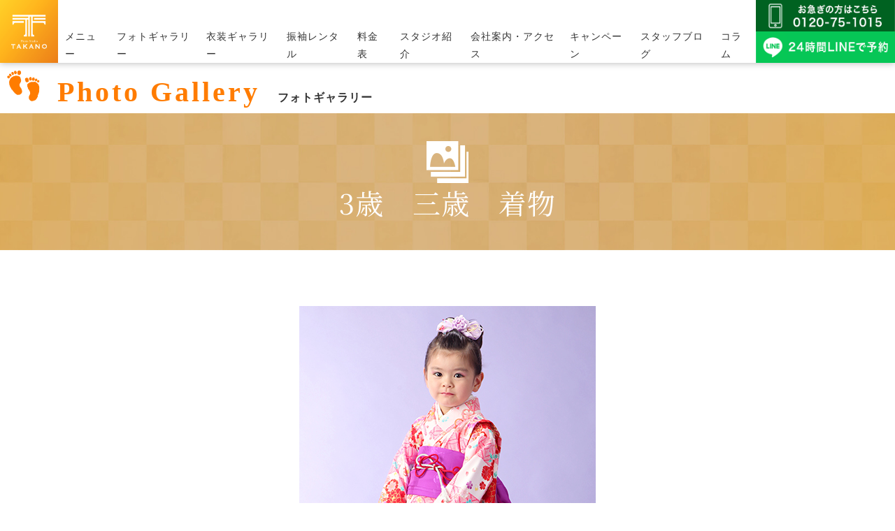

--- FILE ---
content_type: text/html; charset=UTF-8
request_url: https://studio-takano.jp/gallery/6825/
body_size: 16493
content:
<!DOCTYPE html>
<html lang="ja">

<head>
  <meta charset="UTF-8">
  <meta name="viewport" content="width=device-width user-scalable=yes, initial-scale=1">
  <meta http-equiv="X-UA-Compatible" content="IE=edge">
  <meta http-equiv="X-UA-Compatible" content="IE=9">
  <title>3歳　三歳　着物 | 江戸川区の写真館スタジオタカノ</title>
      <meta name="google-site-verification" content="Ixw1VkSsvOST0thw1ejseVXxNHTYGFJgNkeZ2_AeFLE" />
  <!-- S T Y L E  S H E E T  -->
  <script src="https://kit.fontawesome.com/74ff6577d1.js" crossorigin="anonymous"></script>
    <link rel="stylesheet" href="https://use.typekit.net/qkc5fot.css">
  <link href="https://fonts.googleapis.com/css?family=Noto+Serif+JP:400,500,600,900&display=swap" rel="stylesheet">
    <!-- <link href="https://studio-takano.jp/wp-content/themes/studio-takano/style.css" rel="stylesheet" type="text/css"> -->
  <!-- <link rel="stylesheet" type="text/css" href="https://studio-takano.jp/wp-content/themes/studio-takano/assets/css/luminous-basic.min.css"> -->
  <link rel="stylesheet" type="text/css" href="https://studio-takano.jp/wp-content/themes/studio-takano/assets/css/style.min.css?05">
      <link rel="stylesheet" type="text/css" href="https://studio-takano.jp/wp-content/themes/studio-takano/assets/css/blog.min.css">
    <script src="https://code.jquery.com/jquery-3.4.1.js" integrity="sha256-WpOohJOqMqqyKL9FccASB9O0KwACQJpFTUBLTYOVvVU=" crossorigin="anonymous"></script>
    <script src="https://studio-takano.jp/wp-content/themes/studio-takano/assets/js/imagesloaded.js"></script>
  <link href="https://fonts.googleapis.com/css2?family=Jost:wght@400;500&family=Parisienne&text=No1234&display=swap" rel="stylesheet">
  <!--20240702追加-->
  <!-- Google Tag Manager -->
	<script>(function(w,d,s,l,i){w[l]=w[l]||[];w[l].push({'gtm.start':
	new Date().getTime(),event:'gtm.js'});var f=d.getElementsByTagName(s)[0],
	j=d.createElement(s),dl=l!='dataLayer'?'&l='+l:'';j.async=true;j.src=
	'https://www.googletagmanager.com/gtm.js?id='+i+dl;f.parentNode.insertBefore(j,f);
	})(window,document,'script','dataLayer','GTM-TRDNM5B4');</script>
  <!-- End Google Tag Manager -->
  <!--./20240702追加-->
  <!-- / S T Y L E  S H E E T /  -->
  <!-- Google Analystics start
	<script>
	  (function(i,s,o,g,r,a,m){i['GoogleAnalyticsObject']=r;i[r]=i[r]||function(){
	  (i[r].q=i[r].q||[]).push(arguments)},i[r].l=1*new Date();a=s.createElement(o),
	  m=s.getElementsByTagName(o)[0];a.async=1;a.src=g;m.parentNode.insertBefore(a,m)
	  })(window,document,'script','//www.google-analytics.com/analytics.js','ga');

	  ga('create', 'UA-75489184-1', 'auto');
	  ga('send', 'pageview');
	</script>
	Google Analystics end -->
  <!-- Global site tag (gtag.js) - Google Analytics -->
  <script async src="https://www.googletagmanager.com/gtag/js?id=UA-75489184-1"></script>
  <script>
    window.dataLayer = window.dataLayer || [];

    function gtag() {
      dataLayer.push(arguments);
    }
    gtag('js', new Date());

    gtag('config', 'UA-75489184-1');
  </script>
  
  <!-- Global site tag (gtag.js) - Google Analytics -->
<script async src="https://www.googletagmanager.com/gtag/js?id=G-S8TMMQ9PJ9"></script>
<script>
  window.dataLayer = window.dataLayer || [];
  function gtag(){dataLayer.push(arguments);}
  gtag('js', new Date());

  gtag('config', 'G-S8TMMQ9PJ9');
</script>

  <!-- 20201020 編集箇所 -->
  <!-- 20200817 Start -->
  <!-- Global site tag (gtag.js) - Google Ads: 1002604686 -->
  <script async src="https://www.googletagmanager.com/gtag/js?id=AW-1002604686"></script>
  <script>
    window.dataLayer = window.dataLayer || [];

    function gtag() {
      dataLayer.push(arguments);
    }
    gtag('js', new Date());

    gtag('config', 'AW-1002604686');
  </script>
  

  <!-- // 20200817 End -->
      <!-- End 20201020 編集箇所 -->
  <!--[if lt IE 9]>
	<script src="https://studio-takano.jp/wp-content/themes/studio-takano/js/html5shiv.js"></script>
	<![endif]-->
  <!--[if lt IE 9]>
	<script src="https://studio-takano.jp/wp-content/themes/studio-takano/js/css3-mediaqueries.js"></script>
	<![endif]-->

  <!--計測タグここから-->
  <!--<script async
	src="https://www.googletagmanager.com/gtag/js?id=AW-1002604686"></script>
	<script>
		window.dataLayer = window.dataLayer || [];
		function gtag(){dataLayer.push(arguments);}
		gtag('js', new Date());

		gtag('config', 'AW-1002604686');
	</script>-->




  <script async custom-element="amp-analytics" src="https://cdn.ampproject.org/v0/amp-analytics-0.1.js"></script>

  <!-- Global site tag (gtag) - Google Ads: 1002604686 -->
  <amp-analytics type="gtag" data-credentials="include">
    <script type="application/json">
      {
        "vars": {
          "gtag_id": "AW-1002604686",
          "config": {
            "AW-1002604686": {
              "groups": "default"
            }
          }
        },
        "triggers": {}
      }
    </script>
  </amp-analytics>
  <script>
    gtag('set', 'linker', {
      'domains': ['landing-destination.com', 'conversion-destination.com']
    });
  </script>
  <script>
    gtag('config', 'AW-1002604686');
  </script>
  <!--計測ここまで-->
  <!--電話計測タグここから-->
  <!-- Global site tag (gtag.js) - Google Ads: 1002604686 -->
  <!--<script async
src="https://www.googletagmanager.com/gtag/js?id=AW-1002604686"></script>
<script>
   window.dataLayer = window.dataLayer || [];
   function gtag(){dataLayer.push(arguments);}
   gtag('js', new Date());

   gtag('config', 'AW-1002604686');
</script>-->

  <!-- Google Code for Add to Cart Conversion Page
	In your html page, add the snippet and call goog_report_conversion
	when someone clicks on the chosen link or button. -->
  <script type="text/javascript">
    /* <![CDATA[ */
    goog_snippet_vars = function() {
      var w = window;
      w.google_conversion_id = 12345678;
      w.google_conversion_label = "abcDeFGHIJklmN0PQ";
      w.google_conversion_value = 13.00;
      w.google_conversion_currency = "USD";
      w.google_remarketing_only = false;
    }
    // DO NOT CHANGE THE CODE BELOW.
    goog_report_conversion = function(url) {
      goog_snippet_vars();
      window.google_conversion_format = "3";
      var opt = new Object();
      opt.onload_callback = function() {
        if (typeof(url) != 'undefined') {
          window.location = url;
        }
      }
      var conv_handler = window['google_trackConversion'];
      if (typeof(conv_handler) == 'function') {
        conv_handler(opt);
      }
    }
    /* ]]> */
  </script>
  <script type="text/javascript" src="//www.googleadservices.com/pagead/conversion_async.js">
  </script>


  <!-- Event snippet for 通話画像タップ conversion page
In your html page, add the snippet and call gtag_report_conversion when
someone clicks on the chosen link or button. -->

  <!-- 通話画像タップ -->
  <script>
    function gtag_report_conversion(url) {
      var callback = function() {
        if (typeof(url) != 'undefined') {
          window.location = url;
        }
      };
      gtag('event', 'conversion', {
        'send_to': 'AW-1002604686/i5kNCMys6OEBEI6Rit4D',
        'event_callback': callback
      });
      return false;
    }
  </script>
  <!-- // 通話画像タップ -->

  <!--電話計測タグここまで-->
  <!---->
  <!-- Global site tag (gtag.js) - Google Analytics -->
  <!--<script async src="https://www.googletagmanager.com/gtag/js?id=UA-75489184-1"></script>
	<script>
	  window.dataLayer = window.dataLayer || [];
	  function gtag(){dataLayer.push(arguments);}
	  gtag('js', new Date());

	  gtag('config', 'UA-75489184-1');
	</script>-->
  <!---->
 <!-- 22-0913 電話トラッキングタグ --> 
 <script>
  gtag('config', 'AW-1002604686/fhTtCPWf9NcDEI6Rit4D', {
    'phone_conversion_number': '0120-75-1015'
  });
</script>
 <!-- /22-0913 電話トラッキングタグ --> 
<!-- Clarityタグ --> 
<script type="text/javascript">
    (function(c,l,a,r,i,t,y){
        c[a]=c[a]||function(){(c[a].q=c[a].q||[]).push(arguments)};
        t=l.createElement(r);t.async=1;t.src="https://www.clarity.ms/tag/"+i;
        y=l.getElementsByTagName(r)[0];y.parentNode.insertBefore(t,y);
    })(window, document, "clarity", "script", "mr6hn2mg5d");
</script>
<!-- ./Clarityタグ --> 
  
<!-- WP SiteManager OGP Tags -->
<meta property="og:title" content="3歳　三歳　着物" />
<meta property="og:type" content="article" />
<meta property="og:url" content="https://studio-takano.jp/gallery/6825/" />
<meta property="og:site_name" content="七五三・成人式・記念日の写真撮影ならスタジオタカノ小岩（江戸川区/葛飾区/市川市）" />
<meta property="og:image" content="https://studio-takano.jp/wp-content/uploads/2020/04/3.jpg" />

<!-- WP SiteManager Twitter Cards Tags -->
<meta name="twitter:title" content="3歳　三歳　着物" />
<meta name="twitter:url" content="https://studio-takano.jp/gallery/6825/" />
<meta name="twitter:card" content="summary" />
<meta name="twitter:image" content="https://studio-takano.jp/wp-content/uploads/2020/04/3.jpg" />
<meta name='robots' content='max-image-preview:large' />
<link rel='dns-prefetch' href='//use.fontawesome.com' />
<link rel='dns-prefetch' href='//res.cloudinary.com' />
<link rel='preconnect' href='https://res.cloudinary.com' />
<link rel="alternate" title="oEmbed (JSON)" type="application/json+oembed" href="https://studio-takano.jp/wp-json/oembed/1.0/embed?url=https%3A%2F%2Fstudio-takano.jp%2Fgallery%2F6825%2F" />
<link rel="alternate" title="oEmbed (XML)" type="text/xml+oembed" href="https://studio-takano.jp/wp-json/oembed/1.0/embed?url=https%3A%2F%2Fstudio-takano.jp%2Fgallery%2F6825%2F&#038;format=xml" />
<style id='wp-img-auto-sizes-contain-inline-css' type='text/css'>
img:is([sizes=auto i],[sizes^="auto," i]){contain-intrinsic-size:3000px 1500px}
/*# sourceURL=wp-img-auto-sizes-contain-inline-css */
</style>
<link rel='stylesheet' id='fontawesome-css' href='https://use.fontawesome.com/releases/v5.2.0/css/all.css?ver=6.9' type='text/css' media='all' />
<style id='wp-emoji-styles-inline-css' type='text/css'>

	img.wp-smiley, img.emoji {
		display: inline !important;
		border: none !important;
		box-shadow: none !important;
		height: 1em !important;
		width: 1em !important;
		margin: 0 0.07em !important;
		vertical-align: -0.1em !important;
		background: none !important;
		padding: 0 !important;
	}
/*# sourceURL=wp-emoji-styles-inline-css */
</style>
<link rel='stylesheet' id='wp-block-library-css' href='https://studio-takano.jp/wp-includes/css/dist/block-library/style.min.css?ver=6.9' type='text/css' media='all' />
<style id='global-styles-inline-css' type='text/css'>
:root{--wp--preset--aspect-ratio--square: 1;--wp--preset--aspect-ratio--4-3: 4/3;--wp--preset--aspect-ratio--3-4: 3/4;--wp--preset--aspect-ratio--3-2: 3/2;--wp--preset--aspect-ratio--2-3: 2/3;--wp--preset--aspect-ratio--16-9: 16/9;--wp--preset--aspect-ratio--9-16: 9/16;--wp--preset--color--black: #000000;--wp--preset--color--cyan-bluish-gray: #abb8c3;--wp--preset--color--white: #ffffff;--wp--preset--color--pale-pink: #f78da7;--wp--preset--color--vivid-red: #cf2e2e;--wp--preset--color--luminous-vivid-orange: #ff6900;--wp--preset--color--luminous-vivid-amber: #fcb900;--wp--preset--color--light-green-cyan: #7bdcb5;--wp--preset--color--vivid-green-cyan: #00d084;--wp--preset--color--pale-cyan-blue: #8ed1fc;--wp--preset--color--vivid-cyan-blue: #0693e3;--wp--preset--color--vivid-purple: #9b51e0;--wp--preset--gradient--vivid-cyan-blue-to-vivid-purple: linear-gradient(135deg,rgb(6,147,227) 0%,rgb(155,81,224) 100%);--wp--preset--gradient--light-green-cyan-to-vivid-green-cyan: linear-gradient(135deg,rgb(122,220,180) 0%,rgb(0,208,130) 100%);--wp--preset--gradient--luminous-vivid-amber-to-luminous-vivid-orange: linear-gradient(135deg,rgb(252,185,0) 0%,rgb(255,105,0) 100%);--wp--preset--gradient--luminous-vivid-orange-to-vivid-red: linear-gradient(135deg,rgb(255,105,0) 0%,rgb(207,46,46) 100%);--wp--preset--gradient--very-light-gray-to-cyan-bluish-gray: linear-gradient(135deg,rgb(238,238,238) 0%,rgb(169,184,195) 100%);--wp--preset--gradient--cool-to-warm-spectrum: linear-gradient(135deg,rgb(74,234,220) 0%,rgb(151,120,209) 20%,rgb(207,42,186) 40%,rgb(238,44,130) 60%,rgb(251,105,98) 80%,rgb(254,248,76) 100%);--wp--preset--gradient--blush-light-purple: linear-gradient(135deg,rgb(255,206,236) 0%,rgb(152,150,240) 100%);--wp--preset--gradient--blush-bordeaux: linear-gradient(135deg,rgb(254,205,165) 0%,rgb(254,45,45) 50%,rgb(107,0,62) 100%);--wp--preset--gradient--luminous-dusk: linear-gradient(135deg,rgb(255,203,112) 0%,rgb(199,81,192) 50%,rgb(65,88,208) 100%);--wp--preset--gradient--pale-ocean: linear-gradient(135deg,rgb(255,245,203) 0%,rgb(182,227,212) 50%,rgb(51,167,181) 100%);--wp--preset--gradient--electric-grass: linear-gradient(135deg,rgb(202,248,128) 0%,rgb(113,206,126) 100%);--wp--preset--gradient--midnight: linear-gradient(135deg,rgb(2,3,129) 0%,rgb(40,116,252) 100%);--wp--preset--font-size--small: 13px;--wp--preset--font-size--medium: 20px;--wp--preset--font-size--large: 36px;--wp--preset--font-size--x-large: 42px;--wp--preset--spacing--20: 0.44rem;--wp--preset--spacing--30: 0.67rem;--wp--preset--spacing--40: 1rem;--wp--preset--spacing--50: 1.5rem;--wp--preset--spacing--60: 2.25rem;--wp--preset--spacing--70: 3.38rem;--wp--preset--spacing--80: 5.06rem;--wp--preset--shadow--natural: 6px 6px 9px rgba(0, 0, 0, 0.2);--wp--preset--shadow--deep: 12px 12px 50px rgba(0, 0, 0, 0.4);--wp--preset--shadow--sharp: 6px 6px 0px rgba(0, 0, 0, 0.2);--wp--preset--shadow--outlined: 6px 6px 0px -3px rgb(255, 255, 255), 6px 6px rgb(0, 0, 0);--wp--preset--shadow--crisp: 6px 6px 0px rgb(0, 0, 0);}:where(.is-layout-flex){gap: 0.5em;}:where(.is-layout-grid){gap: 0.5em;}body .is-layout-flex{display: flex;}.is-layout-flex{flex-wrap: wrap;align-items: center;}.is-layout-flex > :is(*, div){margin: 0;}body .is-layout-grid{display: grid;}.is-layout-grid > :is(*, div){margin: 0;}:where(.wp-block-columns.is-layout-flex){gap: 2em;}:where(.wp-block-columns.is-layout-grid){gap: 2em;}:where(.wp-block-post-template.is-layout-flex){gap: 1.25em;}:where(.wp-block-post-template.is-layout-grid){gap: 1.25em;}.has-black-color{color: var(--wp--preset--color--black) !important;}.has-cyan-bluish-gray-color{color: var(--wp--preset--color--cyan-bluish-gray) !important;}.has-white-color{color: var(--wp--preset--color--white) !important;}.has-pale-pink-color{color: var(--wp--preset--color--pale-pink) !important;}.has-vivid-red-color{color: var(--wp--preset--color--vivid-red) !important;}.has-luminous-vivid-orange-color{color: var(--wp--preset--color--luminous-vivid-orange) !important;}.has-luminous-vivid-amber-color{color: var(--wp--preset--color--luminous-vivid-amber) !important;}.has-light-green-cyan-color{color: var(--wp--preset--color--light-green-cyan) !important;}.has-vivid-green-cyan-color{color: var(--wp--preset--color--vivid-green-cyan) !important;}.has-pale-cyan-blue-color{color: var(--wp--preset--color--pale-cyan-blue) !important;}.has-vivid-cyan-blue-color{color: var(--wp--preset--color--vivid-cyan-blue) !important;}.has-vivid-purple-color{color: var(--wp--preset--color--vivid-purple) !important;}.has-black-background-color{background-color: var(--wp--preset--color--black) !important;}.has-cyan-bluish-gray-background-color{background-color: var(--wp--preset--color--cyan-bluish-gray) !important;}.has-white-background-color{background-color: var(--wp--preset--color--white) !important;}.has-pale-pink-background-color{background-color: var(--wp--preset--color--pale-pink) !important;}.has-vivid-red-background-color{background-color: var(--wp--preset--color--vivid-red) !important;}.has-luminous-vivid-orange-background-color{background-color: var(--wp--preset--color--luminous-vivid-orange) !important;}.has-luminous-vivid-amber-background-color{background-color: var(--wp--preset--color--luminous-vivid-amber) !important;}.has-light-green-cyan-background-color{background-color: var(--wp--preset--color--light-green-cyan) !important;}.has-vivid-green-cyan-background-color{background-color: var(--wp--preset--color--vivid-green-cyan) !important;}.has-pale-cyan-blue-background-color{background-color: var(--wp--preset--color--pale-cyan-blue) !important;}.has-vivid-cyan-blue-background-color{background-color: var(--wp--preset--color--vivid-cyan-blue) !important;}.has-vivid-purple-background-color{background-color: var(--wp--preset--color--vivid-purple) !important;}.has-black-border-color{border-color: var(--wp--preset--color--black) !important;}.has-cyan-bluish-gray-border-color{border-color: var(--wp--preset--color--cyan-bluish-gray) !important;}.has-white-border-color{border-color: var(--wp--preset--color--white) !important;}.has-pale-pink-border-color{border-color: var(--wp--preset--color--pale-pink) !important;}.has-vivid-red-border-color{border-color: var(--wp--preset--color--vivid-red) !important;}.has-luminous-vivid-orange-border-color{border-color: var(--wp--preset--color--luminous-vivid-orange) !important;}.has-luminous-vivid-amber-border-color{border-color: var(--wp--preset--color--luminous-vivid-amber) !important;}.has-light-green-cyan-border-color{border-color: var(--wp--preset--color--light-green-cyan) !important;}.has-vivid-green-cyan-border-color{border-color: var(--wp--preset--color--vivid-green-cyan) !important;}.has-pale-cyan-blue-border-color{border-color: var(--wp--preset--color--pale-cyan-blue) !important;}.has-vivid-cyan-blue-border-color{border-color: var(--wp--preset--color--vivid-cyan-blue) !important;}.has-vivid-purple-border-color{border-color: var(--wp--preset--color--vivid-purple) !important;}.has-vivid-cyan-blue-to-vivid-purple-gradient-background{background: var(--wp--preset--gradient--vivid-cyan-blue-to-vivid-purple) !important;}.has-light-green-cyan-to-vivid-green-cyan-gradient-background{background: var(--wp--preset--gradient--light-green-cyan-to-vivid-green-cyan) !important;}.has-luminous-vivid-amber-to-luminous-vivid-orange-gradient-background{background: var(--wp--preset--gradient--luminous-vivid-amber-to-luminous-vivid-orange) !important;}.has-luminous-vivid-orange-to-vivid-red-gradient-background{background: var(--wp--preset--gradient--luminous-vivid-orange-to-vivid-red) !important;}.has-very-light-gray-to-cyan-bluish-gray-gradient-background{background: var(--wp--preset--gradient--very-light-gray-to-cyan-bluish-gray) !important;}.has-cool-to-warm-spectrum-gradient-background{background: var(--wp--preset--gradient--cool-to-warm-spectrum) !important;}.has-blush-light-purple-gradient-background{background: var(--wp--preset--gradient--blush-light-purple) !important;}.has-blush-bordeaux-gradient-background{background: var(--wp--preset--gradient--blush-bordeaux) !important;}.has-luminous-dusk-gradient-background{background: var(--wp--preset--gradient--luminous-dusk) !important;}.has-pale-ocean-gradient-background{background: var(--wp--preset--gradient--pale-ocean) !important;}.has-electric-grass-gradient-background{background: var(--wp--preset--gradient--electric-grass) !important;}.has-midnight-gradient-background{background: var(--wp--preset--gradient--midnight) !important;}.has-small-font-size{font-size: var(--wp--preset--font-size--small) !important;}.has-medium-font-size{font-size: var(--wp--preset--font-size--medium) !important;}.has-large-font-size{font-size: var(--wp--preset--font-size--large) !important;}.has-x-large-font-size{font-size: var(--wp--preset--font-size--x-large) !important;}
/*# sourceURL=global-styles-inline-css */
</style>

<style id='classic-theme-styles-inline-css' type='text/css'>
/*! This file is auto-generated */
.wp-block-button__link{color:#fff;background-color:#32373c;border-radius:9999px;box-shadow:none;text-decoration:none;padding:calc(.667em + 2px) calc(1.333em + 2px);font-size:1.125em}.wp-block-file__button{background:#32373c;color:#fff;text-decoration:none}
/*# sourceURL=/wp-includes/css/classic-themes.min.css */
</style>
<link rel='stylesheet' id='biz-cal-style-css' href='https://studio-takano.jp/wp-content/plugins/biz-calendar/biz-cal.css?ver=2.2.0' type='text/css' media='all' />
<script type="text/javascript">
/* <![CDATA[ */
var CLDLB = {"image_optimization":"on","image_format":"auto","image_quality":"auto","enable_breakpoints":"off","breakpoints":3,"bytes_step":200,"max_width":2048,"min_width":800,"image_freeform":null,"image_preview":"https:\/\/res.cloudinary.com\/demo\/image\/upload\/w_600\/sample.jpg","video_player":"wp","video_controls":"on","video_loop":"off","video_autoplay_mode":"off","video_limit_bitrate":"off","video_bitrate":"500","video_optimization":"on","video_format":"auto","video_quality":"auto","video_freeform":null,"video_preview":null,"image_delivery":"on","svg_support":"off","crop_sizes":"","video_delivery":"on","adaptive_streaming":"off","adaptive_streaming_mode":"mpd","use_lazy_load":"on","lazy_threshold":"100px","lazy_custom_color":"rgba(153,153,153,0.5)","lazy_animate":"on","lazy_placeholder":"blur","dpr":"2X","lazyload_preview":"https:\/\/res.cloudinary.com\/demo\/image\/upload\/w_600\/sample.jpg","pixel_step":200,"breakpoints_preview":"https:\/\/res.cloudinary.com\/demo\/image\/upload\/w_600\/sample.jpg","placeholder":"e_blur:2000,q_1,f_auto","base_url":"https:\/\/res.cloudinary.com\/takano"};!function(){const e={deviceDensity:window.devicePixelRatio?window.devicePixelRatio:"auto",density:null,config:CLDLB||{},lazyThreshold:0,enabled:!1,sizeBands:[],iObserver:null,pObserver:null,rObserver:null,aboveFold:!0,minPlaceholderThreshold:500,bind(e){e.CLDbound=!0,this.enabled||this._init();const t=e.dataset.size.split(" ");e.originalWidth=t[0],e.originalHeight=t[1],this.pObserver?(this.aboveFold&&this.inInitialView(e)?this.buildImage(e):(this.pObserver.observe(e),this.iObserver.observe(e)),e.addEventListener("error",(t=>{e.srcset="",e.src='data:image/svg+xml;utf8,<svg xmlns="http://www.w3.org/2000/svg"><rect width="100%" height="100%" fill="rgba(0,0,0,0.1)"/><text x="50%" y="50%" fill="red" text-anchor="middle" dominant-baseline="middle">%26%23x26A0%3B︎</text></svg>',this.rObserver.unobserve(e)}))):this.setupFallback(e)},buildImage(e){e.dataset.srcset?(e.cld_loaded=!0,e.srcset=e.dataset.srcset):(e.src=this.getSizeURL(e),e.dataset.responsive&&this.rObserver.observe(e))},inInitialView(e){const t=e.getBoundingClientRect();return this.aboveFold=t.top<window.innerHeight+this.lazyThreshold,this.aboveFold},setupFallback(e){const t=[];this.sizeBands.forEach((i=>{if(i<=e.originalWidth){let s=this.getSizeURL(e,i,!0)+` ${i}w`;-1===t.indexOf(s)&&t.push(s)}})),e.srcset=t.join(","),e.sizes=`(max-width: ${e.originalWidth}px) 100vw, ${e.originalWidth}px`},_init(){this.enabled=!0,this._calcThreshold(),this._getDensity();let e=parseInt(this.config.max_width);const t=parseInt(this.config.min_width),i=parseInt(this.config.pixel_step);for(;e-i>=t;)e-=i,this.sizeBands.push(e);"undefined"!=typeof IntersectionObserver&&this._setupObservers(),this.enabled=!0},_setupObservers(){const e={rootMargin:this.lazyThreshold+"px 0px "+this.lazyThreshold+"px 0px"},t=this.minPlaceholderThreshold<2*this.lazyThreshold?2*this.lazyThreshold:this.minPlaceholderThreshold,i={rootMargin:t+"px 0px "+t+"px 0px"};this.rObserver=new ResizeObserver(((e,t)=>{e.forEach((e=>{e.target.cld_loaded&&e.contentRect.width>=e.target.cld_loaded&&(e.target.src=this.getSizeURL(e.target))}))})),this.iObserver=new IntersectionObserver(((e,t)=>{e.forEach((e=>{e.isIntersecting&&(this.buildImage(e.target),t.unobserve(e.target),this.pObserver.unobserve(e.target))}))}),e),this.pObserver=new IntersectionObserver(((e,t)=>{e.forEach((e=>{e.isIntersecting&&(e.target.src=this.getPlaceholderURL(e.target),t.unobserve(e.target))}))}),i)},_calcThreshold(){const e=this.config.lazy_threshold.replace(/[^0-9]/g,"");let t=0;switch(this.config.lazy_threshold.replace(/[0-9]/g,"").toLowerCase()){case"em":t=parseFloat(getComputedStyle(document.body).fontSize)*e;break;case"rem":t=parseFloat(getComputedStyle(document.documentElement).fontSize)*e;break;case"vh":t=window.innerHeight/e*100;break;default:t=e}this.lazyThreshold=parseInt(t,10)},_getDensity(){let e=this.config.dpr?this.config.dpr.replace("X",""):"off";if("off"===e)return this.density=1,1;let t=this.deviceDensity;"max"!==e&&"auto"!==t&&(e=parseFloat(e),t=t>Math.ceil(e)?e:t),this.density=t},scaleWidth(e,t,i){const s=parseInt(this.config.max_width),r=Math.round(s/i);if(!t){t=e.width;let a=Math.round(t/i);for(;-1===this.sizeBands.indexOf(t)&&a<r&&t<s;)t++,a=Math.round(t/i)}return t>s&&(t=s),e.originalWidth<t&&(t=e.originalWidth),t},scaleSize(e,t,i){const s=e.dataset.crop?parseFloat(e.dataset.crop):(e.originalWidth/e.originalHeight).toFixed(2),r=this.scaleWidth(e,t,s),a=Math.round(r/s),o=[];return e.dataset.transformationCrop?o.push(e.dataset.transformationCrop):e.dataset.crop||(o.push(e.dataset.crop?"c_fill":"c_scale"),e.dataset.crop&&o.push("g_auto")),o.push("w_"+r),o.push("h_"+a),i&&1!==this.density&&o.push("dpr_"+this.density),e.cld_loaded=r,{transformation:o.join(","),nameExtension:r+"x"+a}},getDeliveryMethod:e=>e.dataset.seo&&"upload"===e.dataset.delivery?"images":"image/"+e.dataset.delivery,getSizeURL(e,t){const i=this.scaleSize(e,t,!0);return[this.config.base_url,this.getDeliveryMethod(e),"upload"===e.dataset.delivery?i.transformation:"",e.dataset.transformations,"v"+e.dataset.version,e.dataset.publicId+"?_i=AA"].filter(this.empty).join("/")},getPlaceholderURL(e){e.cld_placehold=!0;const t=this.scaleSize(e,null,!1);return[this.config.base_url,this.getDeliveryMethod(e),t.transformation,this.config.placeholder,e.dataset.publicId].filter(this.empty).join("/")},empty:e=>void 0!==e&&0!==e.length};window.CLDBind=t=>{t.CLDbound||e.bind(t)},window.initFallback=()=>{[...document.querySelectorAll('img[data-cloudinary="lazy"]')].forEach((e=>{CLDBind(e)}))},window.addEventListener("load",(()=>{initFallback()})),document.querySelector('script[src*="?cloudinary_lazy_load_loader"]')&&initFallback()}();
/* ]]> */
</script>
<script type="text/javascript" src="https://studio-takano.jp/wp-includes/js/jquery/jquery.min.js?ver=3.7.1" id="jquery-core-js"></script>
<script type="text/javascript" src="https://studio-takano.jp/wp-includes/js/jquery/jquery-migrate.min.js?ver=3.4.1" id="jquery-migrate-js"></script>
<script type="text/javascript" id="biz-cal-script-js-extra">
/* <![CDATA[ */
var bizcalOptions = {"holiday_title":"\u5b9a\u4f11\u65e5","tue":"on","wed":"on","temp_holidays":"2020-03-02\r\n2020-03-16\r\n2020-04-06\r\n2020-04-08\r\n2020-04-09\r\n2020-04-10\r\n2020-04-11\r\n2020-04-12\r\n2020-04-13\r\n2020-04-14\r\n2020-04-15\r\n2020-04-16\r\n2020-04-17\r\n2020-04-18\r\n2020-04-19\r\n2020-04-20\r\n2020-04-21\r\n2020-04-22\r\n2020-04-23\r\n2020-04-24\r\n2020-04-25\r\n2020-04-26\r\n2020-04-27\r\n2020-04-28\r\n2020-04-29\r\n2020-04-30\r\n2020-05-01\r\n2020-05-02\r\n2020-05-03\r\n2020-05-04\r\n2020-05-05\r\n2020-05-06\r\n\r\n2020-05-18\r\n2020-06-01\r\n2020-06-15\r\n2020-07-06\r\n2020-07-20\r\n2020-08-03\r\n2020-08-17\r\n2020-09-07\r\n2020-09-21\r\n2020-10-05\r\n2020-10-19\r\n2020-11-02\r\n2020-11-16\r\n2020-12-07\r\n2020-12-21\r\n2020-12-29\r\n2020-12-30\r\n2020-12-31\r\n2021-01-01\r\n2021-01-02\r\n2021-01-03\r\n2021-01-04\r\n2021-01-18\r\n2021-02-01\r\n2021-02-15\r\n2021-03-01\r\n2021-03-15\r\n2021-04-05\r\n2021-04-19\r\n2021-05-01\r\n2021-05-06\r\n2021-05-17\r\n2021-06-07\r\n2021-06-21\r\n2021-07-05\r\n2021-07-19\r\n2021-08-02\r\n2021-08-16\r\n2021-09-06\r\n2021-10-04\r\n2021-10-18\r\n2021-11-01\r\n2021-11-24\r\n2022-03-07\r\n2021-12-06\r\n2021-12-20\r\n2021-12-29\r\n2021-12-30\r\n2021-12-31\r\n2022-01-01\r\n2022-01-02\r\n2022-01-03\r\n2022-01-17\r\n2022-01-31\r\n2022-02-02\r\n2022-02-03\r\n2022-02-04\r\n2022-02-05\r\n2022-02-06\r\n2022-02-07\r\n2022-02-09\r\n2022-02-10\r\n2022-02-11\r\n2022-02-12\r\n2022-02-13\r\n2022-02-14\r\n2022-02-16\r\n2022-02-17\r\n2022-02-18\r\n2022-02-19\r\n2022-02-20\r\n2022-02-21\r\n2022-02-23\r\n2022-02-24\r\n2022-02-25\r\n2022-02-26\r\n2022-02-27\r\n2022-02-28\r\n2022-04-04\r\n2022-04-18\r\n2022-05-02\r\n2022-05-06\r\n2022-05-16\r\n2022-06-06\r\n2022-06-20\r\n2022-07-04\r\n2022-08-01\r\n2022-08-15\r\n2022-09-05\r\n2022-10-03\r\n2022-10-17\r\n2022-11-07\r\n2022-11-21\r\n2022-12-05\r\n2022-12-19\r\n2022-12-29\r\n2022-12-30\r\n2022-12-31\r\n2023-01-01\r\n2023-01-02\r\n2023-01-16\r\n2023-02-06\r\n2023-02-20\r\n2023-03-06\r\n2023-03-20\r\n2023-03-22\r\n2023-04-03\r\n2023-04-17\r\n2023-05-01\r\n2023-05-15\r\n2023-06-05\r\n2023-06-19\r\n2023-07-03\r\n2023-08-07\r\n2023-08-21\r\n2023-09-04\r\n2023-10-02\r\n2023-10-16\r\n2023-11-06\r\n2023-11-20\r\n2023-12-04\r\n2023-12-18\r\n2023-12-29\r\n2023-12-30\r\n2023-12-31\r\n2024-01-01\r\n2024-01-03\r\n2024-01-15\r\n2024-02-05\r\n2024-02-19\r\n2024-03-04\r\n2024-03-18\r\n2024-04-01\r\n2024-04-15\r\n2024-05-20\r\n2024-06-03\r\n2024-06-17\r\n2024-07-01\r\n2024-08-05\r\n2024-08-19\r\n2024-09-02\r\n2024-10-07\r\n2024-10-21\r\n2024-11-18\r\n2024-12-02\r\n2024-12-16\r\n2024-12-29\r\n2024-12-30\r\n2024-12-31\r\n2025-01-01\r\n2025-01-02\r\n2025-01-03\r\n2025-01-06\r\n2025-01-20\r\n2025-02-03\r\n2025-02-04\r\n2025-02-12\r\n2025-02-17\r\n2025-03-03\r\n2025-03-17\r\n2025-04-02\r\n2025-04-09\r\n2025-04-16\r\n2025-04-23\r\n2025-04-30\r\n2025-12-29\r\n2026-01-01\r\n2026-01-02\r\n2026-01-03\r\n2026-05-07\r\n2026-09-24","temp_weekdays":"2020-03-24\r\n2020-04-06\r\n2020-09-21\r\n2020-09-22\r\n2020-11-03\r\n2021-04-06\r\n2021-05-03\r\n2021-05-04\r\n2021-11-23\r\n2022-05-03\r\n2022-05-05\r\n2023-03-21\r\n2025-02-11\r\n2025-03-05\r\n2025-03-12\r\n2025-03-19\r\n2025-03-26\r\n2025-04-29\r\n2025-05-06\r\n2025-09-23\r\n2026-02-11\r\n2026-03-24\r\n2026-04-29\r\n2026-05-05\r\n2026-05-06\r\n2026-08-11\r\n2026-09-22\r\n2026-09-23","eventday_title":"","eventday_url":"","eventdays":"2020-09-14\r\n2021-02-23\r\n2021-03-31\r\n2021-06-16\r\n2021-08-04\r\n2021-09-29\r\n2021-10-11\r\n\r\n2021-12-02\r\n\r\n2022-01-09\r\n2022-01-10\r\n2022-01-30\r\n2022-05-01\r\n2022-05-04\r\n2022-05-13\r\n2022-06-08\r\n2022-06-22\r\n2022-07-02\r\n2022-07-17\r\n2022-08-07\r\n2022-08-13\r\n2022-08-31\r\n2022-09-03\r\n2022-09-12\r\n2022-11-13\r\n2023-01-08\r\n2023-01-09\r\n2023-02-12\r\n2023-02-18\r\n2023-03-12\r\n2023-03-18\r\n2023-03-08\r\n2023-04-06\r\n2023-04-15\r\n2023-04-23\r\n2023-05-07\r\n2023-06-07\r\n2023-03-16\r\n2023-03-30\r\n2023-04-13\r\n2023-04-27\r\n2023-06-30\r\n2023-07-01\r\n2023-07-21\r\n2023-05-10\r\n2023-07-31\r\n2023-08-28\r\n2023-08-30\r\n2023-08-06\r\n2023-08-12\r\n2023-08-17\r\n2023-08-23\r\n2023-09-02\r\n2023-09-08\r\n2023-09-22\r\n2023-11-27\r\n2023-12-11\r\n2023-12-25\r\n2024-01-04\r\n2024-01-06\r\n2024-01-07\r\n2024-01-08\r\n2024-02-11\r\n2024-02-15\r\n2024-02-24\r\n2024-02-26\r\n2024-03-06\r\n2024-03-10\r\n2024-03-16\r\n2024-03-29\r\n2024-03-12\r\n2024-04-12\r\n2024-04-13\r\n2024-04-21\r\n2024-05-06\r\n2024-05-10\r\n2024-06-10\r\n2024-06-12\r\n2024-07-06\r\n2024-07-12\r\n2024-07-27\r\n2024-08-04\r\n2024-08-09\r\n2024-08-14\r\n2024-08-23\r\n2024-08-28\r\n2024-08-30\r\n2024-09-07\r\n2024-10-09\r\n2024-10-16\r\n2024-10-17\r\n2024-10-24\r\n2024-11-13\r\n2024-11-22\r\n2024-12-18\r\n2024-12-23\r\n2025-01-12\r\n2025-01-13\r\n2025-01-15\r\n2025-02-05\r\n2025-02-09\r\n2025-02-10\r\n2025-02-26\r\n2025-02-27\r\n2025-02-28\r\n2025-03-01\r\n2025-03-05\r\n2025-03-08\r\n2025-03-16\r\n2025-03-19\r\n2025-03-31\r\n2025-03-24\r\n2025-04-20\r\n2025-04-24\r\n2025-04-25\r\n2025-05-04\r\n2025-05-08\r\n2025-06-02\r\n2025-06-05\r\n2025-06-16\r\n2025-07-03\r\n2025-07-05\r\n2025-07-17\r\n2025-07-26\r\n2025-08-03\r\n2025-08-08\r\n2025-08-09\r\n2025-08-28\r\n2025-09-05\r\n2025-09-06\r\n2025-10-09\r\n2025-11-07\r\n2025-12-12\r\n2026-01-11\r\n2026\u201001-12\r\n2026-01-15\r\n2026-01-16\r\n2026-01-31\r\n2026-02-08\r\n2026-02-09\r\n2026-03-05\r\n2026-03-07\r\n2026-03-15\r\n2026-03-24\r\n2026-04-11\r\n2026-04-19\r\n2026-05-06\r\n2026-06-20\r\n\r\n","month_limit":"\u5236\u9650\u306a\u3057","nextmonthlimit":"12","prevmonthlimit":"12","plugindir":"https://studio-takano.jp/wp-content/plugins/biz-calendar/","national_holiday":""};
//# sourceURL=biz-cal-script-js-extra
/* ]]> */
</script>
<script type="text/javascript" src="https://studio-takano.jp/wp-content/plugins/biz-calendar/calendar.js?ver=2.2.0" id="biz-cal-script-js"></script>
<link rel="https://api.w.org/" href="https://studio-takano.jp/wp-json/" /><link rel="EditURI" type="application/rsd+xml" title="RSD" href="https://studio-takano.jp/xmlrpc.php?rsd" />
<meta name="generator" content="WordPress 6.9" />
<link rel='shortlink' href='https://studio-takano.jp/?p=6825' />
<noscript><style>.lazyload[data-src]{display:none !important;}</style></noscript><style>.lazyload{background-image:none !important;}.lazyload:before{background-image:none !important;}</style><link rel="canonical" href="https://studio-takano.jp/gallery/6825/" />
<link rel="icon" href="https://studio-takano.jp/wp-content/uploads/2022/11/cropped-M_02-32x32.png" sizes="32x32" />
<link rel="icon" href="https://studio-takano.jp/wp-content/uploads/2022/11/cropped-M_02-192x192.png" sizes="192x192" />
<link rel="apple-touch-icon" href="https://studio-takano.jp/wp-content/uploads/2022/11/cropped-M_02-180x180.png" />
<meta name="msapplication-TileImage" content="https://studio-takano.jp/wp-content/uploads/2022/11/cropped-M_02-270x270.png" />
</head>

<body ontouchstart="">
	<!--20240702追加-->
	<!-- Google Tag Manager (noscript) -->
	<noscript><iframe src="https://www.googletagmanager.com/ns.html?id=GTM-TRDNM5B4"
	height="0" width="0" style="display:none;visibility:hidden"></iframe></noscript>
	<!-- End Google Tag Manager (noscript) -->
    <!--./20240702追加-->
  <header>
    <div class="header">
      <div class="headWrap">
                  <p class="toplogo">
            <a href="https://studio-takano.jp/">
              <img src="[data-uri]" alt="スタジオタカノ" data-src="https://studio-takano.jp/wp-content/themes/studio-takano/assets/images/header_logo.png" decoding="async" class="lazyload" data-eio-rwidth="2000" data-eio-rheight="2000"><noscript><img src="https://studio-takano.jp/wp-content/themes/studio-takano/assets/images/header_logo.png" alt="スタジオタカノ" data-eio="l"></noscript>
            </a>
          </p>
                <div class="header_smp">
          <nav class="global-nav">
            <div class="global-nav_head">
            </div>
            <ul class="global-nav__list">
              <li class="global-nav__item">
                <a href="https://studio-takano.jp/menu/">
                  <img src="[data-uri]" alt="" data-src="https://studio-takano.jp/wp-content/themes/studio-takano/assets/images/icon_cam.png" decoding="async" class="lazyload" data-eio-rwidth="44" data-eio-rheight="52"><noscript><img src="https://studio-takano.jp/wp-content/themes/studio-takano/assets/images/icon_cam.png" alt="" data-eio="l"></noscript>メニュー
                </a>
              </li>
              <li class="global-nav__item">
                <a href="https://studio-takano.jp/gallery-list/">
                  <img src="[data-uri]" alt="" data-src="https://studio-takano.jp/wp-content/themes/studio-takano/assets/images/icon_photo_org.png" decoding="async" class="lazyload" data-eio-rwidth="46" data-eio-rheight="49"><noscript><img src="https://studio-takano.jp/wp-content/themes/studio-takano/assets/images/icon_photo_org.png" alt="" data-eio="l"></noscript>フォトギャラリー
                </a>
              </li>
              <li class="global-nav__item">
                <a href="https://studio-takano.jp/cosgallery-list/">
                  <img src="[data-uri]" alt="" data-src="https://studio-takano.jp/wp-content/themes/studio-takano/assets/images/icon_photo_org.png" decoding="async" class="lazyload" data-eio-rwidth="46" data-eio-rheight="49"><noscript><img src="https://studio-takano.jp/wp-content/themes/studio-takano/assets/images/icon_photo_org.png" alt="" data-eio="l"></noscript>衣装ギャラリー
                </a>
              </li>
              <li class="global-nav__item">
                <a href="https://studio-takano.jp/menu/seijin/rental/">
                  <img src="[data-uri]" alt="" data-src="https://studio-takano.jp/wp-content/themes/studio-takano/assets/images/icon_photo_org.png" decoding="async" class="lazyload" data-eio-rwidth="46" data-eio-rheight="49"><noscript><img src="https://studio-takano.jp/wp-content/themes/studio-takano/assets/images/icon_photo_org.png" alt="" data-eio="l"></noscript>振袖レンタル
                </a>
              </li>
              <li class="global-nav__item">
                <a href="https://studio-takano.jp/price/">
                  <img src="[data-uri]" alt="" data-src="https://studio-takano.jp/wp-content/themes/studio-takano/assets/images/icon_price.png" decoding="async" class="lazyload" data-eio-rwidth="60" data-eio-rheight="60"><noscript><img src="https://studio-takano.jp/wp-content/themes/studio-takano/assets/images/icon_price.png" alt="" data-eio="l"></noscript>料金表
                </a>
              </li>
              <li class="global-nav__item">
                <a href="https://studio-takano.jp/studio/">
                  <img src="[data-uri]" alt="" data-src="https://studio-takano.jp/wp-content/themes/studio-takano/assets/images/icon_map.png" decoding="async" class="lazyload" data-eio-rwidth="51" data-eio-rheight="47"><noscript><img src="https://studio-takano.jp/wp-content/themes/studio-takano/assets/images/icon_map.png" alt="" data-eio="l"></noscript>スタジオ紹介
                </a>
              </li>
              <li class="global-nav__item">
                <a href="https://studio-takano.jp/access/">
                  <img src="[data-uri]" alt="" data-src="https://studio-takano.jp/wp-content/themes/studio-takano/assets/images/icon_content.png" decoding="async" class="lazyload" data-eio-rwidth="42" data-eio-rheight="38"><noscript><img src="https://studio-takano.jp/wp-content/themes/studio-takano/assets/images/icon_content.png" alt="" data-eio="l"></noscript>会社案内･アクセス
                </a>
              </li>
              <li class="global-nav__item">
                <a href="https://studio-takano.jp/blog/notice/">
                  <img src="[data-uri]" alt="" data-src="https://studio-takano.jp/wp-content/themes/studio-takano/assets/images/icon_voice.png" decoding="async" class="lazyload" data-eio-rwidth="50" data-eio-rheight="48"><noscript><img src="https://studio-takano.jp/wp-content/themes/studio-takano/assets/images/icon_voice.png" alt="" data-eio="l"></noscript>NEWS-キャンペーン
                </a>
              </li>
              <li class="global-nav__item">
                <a href="https://studio-takano.jp/blog/staff/">
                  <img src="[data-uri]" alt="" data-src="https://studio-takano.jp/wp-content/themes/studio-takano/assets/images/icon_cam.png" decoding="async" class="lazyload" data-eio-rwidth="44" data-eio-rheight="52"><noscript><img src="https://studio-takano.jp/wp-content/themes/studio-takano/assets/images/icon_cam.png" alt="" data-eio="l"></noscript>ブログ-スタッフ
                </a>
              </li>
              <li class="global-nav__item">
                <a href="https://studio-takano.jp/column/">
                  <img src="[data-uri]" alt="" data-src="https://studio-takano.jp/wp-content/themes/studio-takano/assets/images/icon_column.png" decoding="async" class="lazyload" data-eio-rwidth="36" data-eio-rheight="36"><noscript><img src="https://studio-takano.jp/wp-content/themes/studio-takano/assets/images/icon_column.png" alt="" data-eio="l"></noscript>コラム
                </a>
              </li>
              <li class="global-nav__item">
                <a href="https://studio-takano.jp/flow/">
                  <img src="[data-uri]" alt="" data-src="https://studio-takano.jp/wp-content/themes/studio-takano/assets/images/icon_camera.png" decoding="async" class="lazyload" data-eio-rwidth="38" data-eio-rheight="50"><noscript><img src="https://studio-takano.jp/wp-content/themes/studio-takano/assets/images/icon_camera.png" alt="" data-eio="l"></noscript>撮影の流れ
                </a>
              </li>
              <li class="global-nav__item">
                <a href="https://studio-takano.jp/staff/">
                  <img src="[data-uri]" alt="" data-src="https://studio-takano.jp/wp-content/themes/studio-takano/assets/images/icon_staff.png" decoding="async" class="lazyload" data-eio-rwidth="50" data-eio-rheight="50"><noscript><img src="https://studio-takano.jp/wp-content/themes/studio-takano/assets/images/icon_staff.png" alt="" data-eio="l"></noscript>スタッフ紹介
                </a>
              </li>
              <li class="global-nav__item">
                <a href="https://studio-takano.jp/history/">
                  <img src="[data-uri]" alt="" data-src="https://studio-takano.jp/wp-content/themes/studio-takano/assets/images/icon_history.png" decoding="async" class="lazyload" data-eio-rwidth="64" data-eio-rheight="58"><noscript><img src="https://studio-takano.jp/wp-content/themes/studio-takano/assets/images/icon_history.png" alt="" data-eio="l"></noscript>タカノの歴史
                </a>
              </li>
              <li class="global-nav__item">
                <a href="https://studio-takano.jp/osusume-jinja/">
                  <img src="[data-uri]" alt="" data-src="https://studio-takano.jp/wp-content/themes/studio-takano/assets/images/icon_shrine_og.png" decoding="async" class="lazyload" data-eio-rwidth="75" data-eio-rheight="60"><noscript><img src="https://studio-takano.jp/wp-content/themes/studio-takano/assets/images/icon_shrine_og.png" alt="" data-eio="l"></noscript>小岩神社情報
                </a>
              </li>
            </ul>
          </nav>
          <div class="hamburger" id="js-hamburger">
            <span class="hamburger__line hamburger__line--1"></span>
            <span class="hamburger__line hamburger__line--2"></span>
            <span class="hamburger__line hamburger__line--3"></span>
          </div>
          <div class="black-bg" id="js-black-bg"></div>
        </div>
        <nav>
          <ul class="header_nav">
            <li class="header_nav_item"><a href="https://studio-takano.jp/menu/">メニュー</a></li>
            <li class="header_nav_item"><a href="https://studio-takano.jp/gallery-list/">フォトギャラリー</a></li>
            <li class="header_nav_item"><a href="https://studio-takano.jp/cosgallery-list/">衣装ギャラリー</a></li>
            <li class="header_nav_item"><a href="https://studio-takano.jp/menu/seijin/rental/">振袖レンタル</a></li>
            <li class="header_nav_item"><a href="https://studio-takano.jp/price/">料金表</a></li>
            <li class="header_nav_item"><a href="https://studio-takano.jp/studio/">スタジオ紹介</a></li>
            <li class="header_nav_item"><a href="https://studio-takano.jp/access/">会社案内・アクセス</a></li>
            <li class="header_nav_item"><a href="https://studio-takano.jp/blog/">キャンペーン</a></li>
            <li class="header_nav_item"><a href="https://studio-takano.jp/blog/staff/">スタッフブログ</a></li>
            <li class="header_nav_item"><a href="https://studio-takano.jp/column/">コラム</a></li>
          </ul>
        </nav>
        <div class="contacts">
          <a href="tel:0120751015" onclick="ga('send','event','tel','PCヘッダーボタン');">
            <img src="[data-uri]" alt="0120751015" data-src="https://studio-takano.jp/wp-content/themes/studio-takano/assets/images/footerlink-tel.png" decoding="async" class="lazyload" data-eio-rwidth="478" data-eio-rheight="100"><noscript><img src="https://studio-takano.jp/wp-content/themes/studio-takano/assets/images/footerlink-tel.png" alt="0120751015" data-eio="l"></noscript>
          </a>
          <a href="https://lin.ee/yFNG4BV">
            <img src="[data-uri]" alt="LINE" data-src="https://studio-takano.jp/wp-content/themes/studio-takano/assets/images/footerlink-line.png" decoding="async" class="lazyload" data-eio-rwidth="480" data-eio-rheight="100"><noscript><img src="https://studio-takano.jp/wp-content/themes/studio-takano/assets/images/footerlink-line.png" alt="LINE" data-eio="l"></noscript>
          </a>
		  <style>/*
          <!-- 問い合わせフォーム出し分け -->
                      <!-- 基本問い合わせフォーム オファー3 -->
            <a href="https://studio-takano.jp/mail/">
              <img src="[data-uri]" alt="お問い合わせ" data-src="https://studio-takano.jp/wp-content/themes/studio-takano/assets/images/tel_contact.png" decoding="async" class="lazyload" data-eio-rwidth="220" data-eio-rheight="60"><noscript><img src="https://studio-takano.jp/wp-content/themes/studio-takano/assets/images/tel_contact.png" alt="お問い合わせ" data-eio="l"></noscript>
            </a>
          		  */</style>
        </div>

      </div>
    </div>


  </header>
  <!-- ページスラッグの取得 -->
    <main id="3%e6%ad%b3%e3%80%80%e4%b8%89%e6%ad%b3%e3%80%80%e7%9d%80%e7%89%a9-2">
    <div class="wrapper">
      <div class="layerWrap">
<!-- パンくず -->
<div class="pnkz">
  <h1 class="pnkzHeader"><img src="[data-uri]" data-src="https://studio-takano.jp/wp-content/themes/studio-takano/assets/images/icon_pnkzbaby.png" decoding="async" class="lazyload" data-eio-rwidth="47" data-eio-rheight="45"><noscript><img src="https://studio-takano.jp/wp-content/themes/studio-takano/assets/images/icon_pnkzbaby.png" data-eio="l"></noscript><span class="en">Photo Gallery</span><span class="ja">フォトギャラリー</span></h1>
</div>
<div class="p-gallery_head tC">
    <img src="[data-uri]" alt="フォトギャラリー" data-src="https://studio-takano.jp/wp-content/themes/studio-takano/assets/images/icon_photogallery.png" decoding="async" class="lazyload" data-eio-rwidth="60" data-eio-rheight="60"><noscript><img src="https://studio-takano.jp/wp-content/themes/studio-takano/assets/images/icon_photogallery.png" alt="フォトギャラリー" data-eio="l"></noscript>
    <h1 class="p-gallery_ttl serif">3歳　三歳　着物</h1>
  </div>
  <section class="sec inner p-gallery_single">
              <img width="424" height="600" src="[data-uri]" class="attachment-post-thumbnail size-post-thumbnail wp-post-image wp-image-6816 wp-post-6825 lazyload" alt="" decoding="async" fetchpriority="high"   data-src="https://studio-takano.jp/wp-content/uploads/2020/04/3.jpg" data-srcset="https://studio-takano.jp/wp-content/uploads/2020/04/3.jpg 424w, https://studio-takano.jp/wp-content/uploads/2020/04/3-212x300.jpg 212w" data-sizes="auto" data-eio-rwidth="424" data-eio-rheight="600" /><noscript><img width="424" height="600" src="https://studio-takano.jp/wp-content/uploads/2020/04/3.jpg" class="attachment-post-thumbnail size-post-thumbnail wp-post-image wp-image-6816 wp-post-6825" alt="" decoding="async" fetchpriority="high" srcset="https://studio-takano.jp/wp-content/uploads/2020/04/3.jpg 424w, https://studio-takano.jp/wp-content/uploads/2020/04/3-212x300.jpg 212w" sizes="(max-width: 424px) 100vw, 424px" data-eio="l" /></noscript>        
  </section>

  <section class="sec">
  <div class="sec5">
    <div class="secTitle">
      <img src="[data-uri]" data-src="https://studio-takano.jp/wp-content/themes/studio-takano/assets/images/icon_calendar.png" decoding="async" class="lazyload" data-eio-rwidth="62" data-eio-rheight="60"><noscript><img src="https://studio-takano.jp/wp-content/themes/studio-takano/assets/images/icon_calendar.png" data-eio="l"></noscript>
      <h2>CALENDAR</h2>
      <h3>営業日のご案内</h3>
    </div>
    <div class="calender_inner">
      <div class="calender_item">
        <div id='biz_calendar1' class="biz_calendar"></div>
      </div>
      <div class="calender_item">
        <div id='biz_calendar2' class="biz_calendar"></div>
      </div>
      <div class="calender_item">
        <div id='biz_calendar3' class="biz_calendar"></div>
      </div>
      <div class="calender_item">
        <div id='biz_calendar4' class="biz_calendar"></div>
      </div>
    </div>
    <div class="calender_msg">
      <p><span class="palepink"></span>は定休日です。毎週火曜日･水曜日（祝祭日を除く）</p>
      <p><span class="paleyellow"></span>撮影できないメニューがあります。電話にてご確認ください。</p>
    </div>
<!-- 3/2リニューアルバナー -->
<a href="/13503/" class="renewal_banner" style="
    max-width: 660px;
    margin: 30px auto 0;
    padding: 0 10px;
">

    <!--<img src="[data-uri]" data-src="https://studio-takano.jp/wp-content/themes/studio-takano/assets/images/studio_takano_renewal.png" decoding="async" class="lazyload" data-eio-rwidth="960" data-eio-rheight="320"><noscript><img src="https://studio-takano.jp/wp-content/themes/studio-takano/assets/images/studio_takano_renewal.png" data-eio="l"></noscript>-->
	<img src="[data-uri]" data-src="https://studio-takano.jp/wp-content/themes/studio-takano/assets/images/studio_takano_renewal_2024.png" decoding="async" class="lazyload" data-eio-rwidth="960" data-eio-rheight="320"><noscript><img src="https://studio-takano.jp/wp-content/themes/studio-takano/assets/images/studio_takano_renewal_2024.png" data-eio="l"></noscript>
    
</a>
<!-- / 3/2リニューアルバナー -->
  </div>
</section>
<section>
  <div class="sec4 iner">
    <div class="secTitle">
      <img src="[data-uri]" data-src="https://studio-takano.jp/wp-content/themes/studio-takano/assets/images/icon_content.png" decoding="async" class="lazyload" data-eio-rwidth="42" data-eio-rheight="38"><noscript><img src="https://studio-takano.jp/wp-content/themes/studio-takano/assets/images/icon_content.png" data-eio="l"></noscript>
      <h2>CONTENTS</h2>
      <h3>スタジオタカノについて<br class="ol_smp">あれこれ</h3>
    </div>
    <nav>
      <ul class="contents_list flbw">
        <li class="contents_list_item"><a href="https://studio-takano.jp/flow/">撮影の流れ</a></li>
        <li class="contents_list_item"><a href="https://studio-takano.jp/studio/">スタジオ紹介</a></li>
        <li class="contents_list_item"><a href="https://studio-takano.jp/staff/">スタッフ紹介</a></li>
        <li class="contents_list_item"><a href="https://studio-takano.jp/history/">タカノの歴史</a></li>
        <li class="contents_list_item"><a href="https://studio-takano.jp/osusume-jinja/">おすすめ神社情報</a></li>
        <li class="contents_list_item"><a href="https://studio-takano.jp/mail/">お問い合わせ</a></li>
      </ul>
    </nav>
    <ul class="link_social flad">
      <li>
        <a href="https://www.instagram.com/studiotakano_koiwa/" target="_blank" class="link_insta">
          <img src="[data-uri]" data-src="https://studio-takano.jp/wp-content/themes/studio-takano/assets/images/instagramicon.png" decoding="async" class="lazyload" data-eio-rwidth="180" data-eio-rheight="180"><noscript><img src="https://studio-takano.jp/wp-content/themes/studio-takano/assets/images/instagramicon.png" data-eio="l"></noscript>
        </a>
      </li>
      <li>
        <a href="https://lin.ee/yFNG4BV" target="_blank">
          <img src="[data-uri]" data-src="https://studio-takano.jp/wp-content/themes/studio-takano/assets/images/lineicon.png" decoding="async" class="lazyload" data-eio-rwidth="180" data-eio-rheight="180"><noscript><img src="https://studio-takano.jp/wp-content/themes/studio-takano/assets/images/lineicon.png" data-eio="l"></noscript>
        </a>
      </li>
      <li>
        <a href="https://www.studio-takano.jp/blog/" class="">
          <img src="[data-uri]" data-src="https://studio-takano.jp/wp-content/themes/studio-takano/assets/images/blogicon.png" decoding="async" class="lazyload" data-eio-rwidth="180" data-eio-rheight="180"><noscript><img src="https://studio-takano.jp/wp-content/themes/studio-takano/assets/images/blogicon.png" data-eio="l"></noscript>
        </a>
      </li>
      <li>
        <a href="https://www.studio-takano.jp/9870/" class="link_insta">
          <img src="[data-uri]" data-src="https://studio-takano.jp/wp-content/themes/studio-takano/assets/images/mediaicon.png" decoding="async" class="lazyload" data-eio-rwidth="180" data-eio-rheight="180"><noscript><img src="https://studio-takano.jp/wp-content/themes/studio-takano/assets/images/mediaicon.png" data-eio="l"></noscript>
        </a>
      </li>
    </ul>
  </div>
</section>
<section class="sec payment_sec" style="padding-bottom:0;">
  <div class="inner">
    <div class="secTitle">
      <img src="[data-uri]" data-src="https://studio-takano.jp/wp-content/themes/studio-takano/assets/images/icon_payment.png" decoding="async" class="lazyload" data-eio-rwidth="72" data-eio-rheight="55"><noscript><img src="https://studio-takano.jp/wp-content/themes/studio-takano/assets/images/icon_payment.png" data-eio="l"></noscript>
      <h2>PAYMENT</h2>
      <h3>お支払い方法</h3>
    </div>
	<p class="payment_sec_top">お支払いは、現金払い・クレジットカード決済・QR決済・一部商品券からお選びいただけます。</p>
	<div class="payment_sec_cont">
	  <div class="payment_block">
	    <h4 class="payment_block_ttl">クレジットカード決済</h4>
		<img src="[data-uri]" class="five_brandcard lazyload" data-src="https://studio-takano.jp/wp-content/themes/studio-takano/assets/images/card_5brand.png" decoding="async" data-eio-rwidth="1651" data-eio-rheight="200"><noscript><img src="https://studio-takano.jp/wp-content/themes/studio-takano/assets/images/card_5brand.png" class="five_brandcard" data-eio="l"></noscript>
	  </div>
	  <div class="payment_block">
	    <h4 class="payment_block_ttl">QR決済</h4>
		<div class="payment_qrimages">
		  <img src="[data-uri]" data-src="https://studio-takano.jp/wp-content/themes/studio-takano/assets/images/qr_paypay.png" decoding="async" class="lazyload" data-eio-rwidth="340" data-eio-rheight="340"><noscript><img src="https://studio-takano.jp/wp-content/themes/studio-takano/assets/images/qr_paypay.png" data-eio="l"></noscript>
		  <img src="[data-uri]" data-src="https://studio-takano.jp/wp-content/themes/studio-takano/assets/images/qr_dbarai.png" decoding="async" class="lazyload" data-eio-rwidth="512" data-eio-rheight="512"><noscript><img src="https://studio-takano.jp/wp-content/themes/studio-takano/assets/images/qr_dbarai.png" data-eio="l"></noscript>
		  <img src="[data-uri]" data-src="https://studio-takano.jp/wp-content/themes/studio-takano/assets/images/qr_aupay.png" decoding="async" class="lazyload" data-eio-rwidth="395" data-eio-rheight="398"><noscript><img src="https://studio-takano.jp/wp-content/themes/studio-takano/assets/images/qr_aupay.png" data-eio="l"></noscript>
		</div>
	  </div>
	  <div class="payment_block">
	    <h4 class="payment_block_ttl">商品券</h4>
		<div class="payment_qrimages">
		  <img src="[data-uri]" data-src="https://studio-takano.jp/wp-content/themes/studio-takano/assets/images/ken_edogawa.jpg" decoding="async" class="lazyload" data-eio-rwidth="400" data-eio-rheight="397"><noscript><img src="https://studio-takano.jp/wp-content/themes/studio-takano/assets/images/ken_edogawa.jpg" data-eio="l"></noscript>
		  <img src="[data-uri]" data-src="https://studio-takano.jp/wp-content/themes/studio-takano/assets/images/ken_kodomo.png" decoding="async" class="lazyload" data-eio-rwidth="594" data-eio-rheight="258"><noscript><img src="https://studio-takano.jp/wp-content/themes/studio-takano/assets/images/ken_kodomo.png" data-eio="l"></noscript>
		</div>
	  </div>
	</div>
  </div>
</section>
<section class="sec">
  <div class="sec6 inner">
    <div class="secTitle">
      <img src="[data-uri]" data-src="https://studio-takano.jp/wp-content/themes/studio-takano/assets/images/icon_cam.png" decoding="async" class="lazyload" data-eio-rwidth="44" data-eio-rheight="52"><noscript><img src="https://studio-takano.jp/wp-content/themes/studio-takano/assets/images/icon_cam.png" data-eio="l"></noscript>
      <h2>ACCESS</h2>
      <h3>店舗案内</h3>
    </div>
    <div class="map_inner flex">
      <div class="map_left">
        <div class="mapWrap">
          <iframe  frameborder="0" style="border:0" allowfullscreen data-src="https://www.google.com/maps/embed?pb=!1m18!1m12!1m3!1d1619.298040652818!2d139.8844876968344!3d35.73615112953426!2m3!1f0!2f0!3f0!3m2!1i1024!2i768!4f13.1!3m3!1m2!1s0x601885d9cc4ed3f5%3A0xd96b1ce637cc931d!2z44CSMTMzLTAwNTcg5p2x5Lqs6YO95rGf5oi45bed5Yy66KW_5bCP5bKp77yR5LiB55uu77yT77yQIOS4ieW5uOODk-ODq--8kuWPt-mkqA!5e0!3m2!1sja!2sjp!4v1547543183509" class="lazyload"></iframe>
        </div>
      </div>
      <div class="map_right">
        <address class="address">
          <div class="address_block">
            <table class="address_table">
              <tr>
                <th>営業時間</th>
                <td>10：00～19：00</td>
              </tr>
              <tr>
                <th>所在地</th>
                <td>〒133-0057　東京都江戸川区西小岩<br>1-30-16　三幸ビル2号館</td>
              </tr>
              <tr>
                <th>定休日</th>
                <td>毎週火曜日・水曜日(祝祭日を除く)</td>
              </tr>
            </table>
          </div>
          <div class="address_block">
            <p class="address_mgn">【徒歩】</p>
            <table class="address_table">
              <tr>
                <th>JR小岩駅</th>
                <td>北口下車(イトーヨーカドー側)</td>
              </tr>
              <tr>
                <th>市川方面</th>
                <td>(出口を背にして右)へ直進 最初の信号を左折、次の信号角(柴又通りと蔵前橋通りの交差点です)</td>
              </tr>
            </table>
          </div>
          <div class="address_block">
            <p class="address_mgn">【お車】</p>
            <p>蔵前橋通り愛国学園通りの交差点からアクセス可。</p>
            <p>駐車場(駐車台数4台)もございます。</p>
            <p>詳しくは地図にてご確認くださいませ。</p>
          </div>
          <div class="mapLinks flbw">
            <a href="https://studio-takano.jp/access#map1">新小岩方面から</a>
            <a href="https://studio-takano.jp/access#map2">市川方面から</a>
            <a href="https://studio-takano.jp/access#map3">篠崎方面から</a>
            <a href="https://studio-takano.jp/access#map4">葛飾方面から</a>
          </div>
        </address>
      </div>
    </div>
  </div>
</section>
</div>
</main>
<footer>
  <div class="footer">
    <ul class="footer_Nav">
      <li><a href="https://studio-takano.jp/sitemap/">サイトマップ</a></li>
      <li><a href="https://studio-takano.jp/privacy/">プライバシーポリシー</a></li>
      <li><a href="https://studio-takano.jp/policy/">利用規約</a></li>
      <li><a href="https://studio-takano.jp/access/">会社案内</a></li>
    </ul>
    <div class="sig">&copy; Studio Takano.</div>
  </div>
</footer>
<div class="footerLink">
  <!--<a href="
						 https://studio-takano.jp/mail/
				 ">
    <img src="[data-uri]" data-src="https://studio-takano.jp/wp-content/themes/studio-takano/assets/images/footerlink-yoyaku.png" decoding="async" class="lazyload" data-eio-rwidth="479" data-eio-rheight="100"><noscript><img src="https://studio-takano.jp/wp-content/themes/studio-takano/assets/images/footerlink-yoyaku.png" data-eio="l"></noscript>
  </a>-->
  <a href="tel:0120751015" onclick="return gtag_report_conversion('tel:0120751015');">
    <img src="[data-uri]" data-src="https://studio-takano.jp/wp-content/themes/studio-takano/assets/images/footerlink-tel.png" decoding="async" class="lazyload" data-eio-rwidth="478" data-eio-rheight="100"><noscript><img src="https://studio-takano.jp/wp-content/themes/studio-takano/assets/images/footerlink-tel.png" data-eio="l"></noscript>
  </a>
   <a href="https://lin.ee/yFNG4BV">
    <img src="[data-uri]" data-src="https://studio-takano.jp/wp-content/themes/studio-takano/assets/images/footerlink-line.png" decoding="async" class="lazyload" data-eio-rwidth="480" data-eio-rheight="100"><noscript><img src="https://studio-takano.jp/wp-content/themes/studio-takano/assets/images/footerlink-line.png" data-eio="l"></noscript>
  </a>
</div>
<!-- S C R I P T -->
<script src="https://cdnjs.cloudflare.com/ajax/libs/object-fit-images/3.2.3/ofi.js"></script>
<script src="https://www.youtube.com/iframe_api"></script>
<script type="text/javascript" src="https://cdnjs.cloudflare.com/ajax/libs/Swiper/4.4.6/js/swiper.js"></script>
<script src="https://cdnjs.cloudflare.com/ajax/libs/iScroll/5.2.0/iscroll.min.js"></script>
<script type="text/javascript" src="https://studio-takano.jp/wp-content/themes/studio-takano/assets/js/infinite-scroll.js"></script>
<script src="https://studio-takano.jp/wp-content/themes/studio-takano/assets/js/fancybox.js"></script>
<script src="https://studio-takano.jp/wp-content/themes/studio-takano/assets/js/lity.js"></script>
<script type="text/javascript" src="https://studio-takano.jp/wp-content/themes/studio-takano/assets/js/main.js?20230427"></script>
<!-- Global site tag (gtag) - Google Ads: 1002604686 -->
<!--<amp-analytics type="gtag" data-credentials="include">
	<script type="application/json">
	{
	   "vars": {
		 "gtag_id": "AW-1002604686",
		 "config": {
		   "AW-1002604686": {
			 "groups": "default"
		   }
		 }
	   },
	   "triggers": {
	   }
	}
	</script>
	</amp-analytics>-->

<!-- / S C R I P T / -->
<script type="speculationrules">
{"prefetch":[{"source":"document","where":{"and":[{"href_matches":"/*"},{"not":{"href_matches":["/wp-*.php","/wp-admin/*","/wp-content/uploads/*","/wp-content/*","/wp-content/plugins/*","/wp-content/themes/studio-takano/*","/*\\?(.+)"]}},{"not":{"selector_matches":"a[rel~=\"nofollow\"]"}},{"not":{"selector_matches":".no-prefetch, .no-prefetch a"}}]},"eagerness":"conservative"}]}
</script>
<script type="text/javascript" id="eio-lazy-load-js-before">
/* <![CDATA[ */
var eio_lazy_vars = {"exactdn_domain":"","skip_autoscale":0,"threshold":0,"use_dpr":1};
//# sourceURL=eio-lazy-load-js-before
/* ]]> */
</script>
<script type="text/javascript" src="https://studio-takano.jp/wp-content/plugins/ewww-image-optimizer/includes/lazysizes.min.js?ver=820" id="eio-lazy-load-js" async="async" data-wp-strategy="async"></script>
<script id="wp-emoji-settings" type="application/json">
{"baseUrl":"https://s.w.org/images/core/emoji/17.0.2/72x72/","ext":".png","svgUrl":"https://s.w.org/images/core/emoji/17.0.2/svg/","svgExt":".svg","source":{"concatemoji":"https://studio-takano.jp/wp-includes/js/wp-emoji-release.min.js?ver=6.9"}}
</script>
<script type="module">
/* <![CDATA[ */
/*! This file is auto-generated */
const a=JSON.parse(document.getElementById("wp-emoji-settings").textContent),o=(window._wpemojiSettings=a,"wpEmojiSettingsSupports"),s=["flag","emoji"];function i(e){try{var t={supportTests:e,timestamp:(new Date).valueOf()};sessionStorage.setItem(o,JSON.stringify(t))}catch(e){}}function c(e,t,n){e.clearRect(0,0,e.canvas.width,e.canvas.height),e.fillText(t,0,0);t=new Uint32Array(e.getImageData(0,0,e.canvas.width,e.canvas.height).data);e.clearRect(0,0,e.canvas.width,e.canvas.height),e.fillText(n,0,0);const a=new Uint32Array(e.getImageData(0,0,e.canvas.width,e.canvas.height).data);return t.every((e,t)=>e===a[t])}function p(e,t){e.clearRect(0,0,e.canvas.width,e.canvas.height),e.fillText(t,0,0);var n=e.getImageData(16,16,1,1);for(let e=0;e<n.data.length;e++)if(0!==n.data[e])return!1;return!0}function u(e,t,n,a){switch(t){case"flag":return n(e,"\ud83c\udff3\ufe0f\u200d\u26a7\ufe0f","\ud83c\udff3\ufe0f\u200b\u26a7\ufe0f")?!1:!n(e,"\ud83c\udde8\ud83c\uddf6","\ud83c\udde8\u200b\ud83c\uddf6")&&!n(e,"\ud83c\udff4\udb40\udc67\udb40\udc62\udb40\udc65\udb40\udc6e\udb40\udc67\udb40\udc7f","\ud83c\udff4\u200b\udb40\udc67\u200b\udb40\udc62\u200b\udb40\udc65\u200b\udb40\udc6e\u200b\udb40\udc67\u200b\udb40\udc7f");case"emoji":return!a(e,"\ud83e\u1fac8")}return!1}function f(e,t,n,a){let r;const o=(r="undefined"!=typeof WorkerGlobalScope&&self instanceof WorkerGlobalScope?new OffscreenCanvas(300,150):document.createElement("canvas")).getContext("2d",{willReadFrequently:!0}),s=(o.textBaseline="top",o.font="600 32px Arial",{});return e.forEach(e=>{s[e]=t(o,e,n,a)}),s}function r(e){var t=document.createElement("script");t.src=e,t.defer=!0,document.head.appendChild(t)}a.supports={everything:!0,everythingExceptFlag:!0},new Promise(t=>{let n=function(){try{var e=JSON.parse(sessionStorage.getItem(o));if("object"==typeof e&&"number"==typeof e.timestamp&&(new Date).valueOf()<e.timestamp+604800&&"object"==typeof e.supportTests)return e.supportTests}catch(e){}return null}();if(!n){if("undefined"!=typeof Worker&&"undefined"!=typeof OffscreenCanvas&&"undefined"!=typeof URL&&URL.createObjectURL&&"undefined"!=typeof Blob)try{var e="postMessage("+f.toString()+"("+[JSON.stringify(s),u.toString(),c.toString(),p.toString()].join(",")+"));",a=new Blob([e],{type:"text/javascript"});const r=new Worker(URL.createObjectURL(a),{name:"wpTestEmojiSupports"});return void(r.onmessage=e=>{i(n=e.data),r.terminate(),t(n)})}catch(e){}i(n=f(s,u,c,p))}t(n)}).then(e=>{for(const n in e)a.supports[n]=e[n],a.supports.everything=a.supports.everything&&a.supports[n],"flag"!==n&&(a.supports.everythingExceptFlag=a.supports.everythingExceptFlag&&a.supports[n]);var t;a.supports.everythingExceptFlag=a.supports.everythingExceptFlag&&!a.supports.flag,a.supports.everything||((t=a.source||{}).concatemoji?r(t.concatemoji):t.wpemoji&&t.twemoji&&(r(t.twemoji),r(t.wpemoji)))});
//# sourceURL=https://studio-takano.jp/wp-includes/js/wp-emoji-loader.min.js
/* ]]> */
</script>
</body>

</html>

<!-- Dynamic page generated in 0.692 seconds. -->
<!-- Cached page generated by WP-Super-Cache on 2026-02-03 05:07:39 -->

<!-- super cache -->

--- FILE ---
content_type: text/css
request_url: https://studio-takano.jp/wp-content/themes/studio-takano/assets/css/blog.min.css
body_size: 1424
content:
@charset "UTF-8"; .p-blog { max-width: 840px; margin: auto; } .p-blog_list { display: flex; flex-wrap: wrap; } .eyecatch { margin-bottom: 4rem; } .eyecatch img { width: 100%; max-height: 500px; height: 100%; object-fit: contain; font-family: "object-fit: contain; "; } /* = = = = = = = = = = = = = = = = // T E X T = = = = = = = = = = = = = = = = */ .blog_header { margin: 2rem 0; } .blog_header_abv { align-items: center; } .blog_ttl { font-size: 3rem; margin: 1rem 0; } .post-categories { display: flex; } .post-categories a { padding: 0 0.5rem; border: 1px solid; font-size: 1.2rem; margin-left: 0.5rem; } .blogContents { margin-bottom: 2rem; } .blogContents h1, .blogContents h2, .blogContents h3, .blogContents h4, .blogContents h5, .blogContents h6 { margin: 2rem 0; font-weight: 900; } .blogContents h1 { font-size: 2.8rem; } .blogContents h2 { padding: 1rem; font-size: 2.2rem; line-height: 3.6rem; border-left: 1rem solid #ff7c00; background: #ffe6ce; } .blogContents h3 { border-bottom: 2px solid #ff7c00; border-top: 2px solid #ff7c00; font-size: 2rem; line-height: 2.6; padding-left: 1rem; } .blogContents h4 { font-size: 1.8rem; line-height: 2.4; } .blogContents ol, .blogContents ul { padding-left: 2rem; } .blogContents ol { list-style-type: decimal; } .blogContents ul { list-style-type: disc; } .blogContents a { display: inline-block; color: #155899; border-bottom: 1px solid #155899; } .blogContents th { background-color: #a8d59d; } .blogContents img { margin-top: 2rem; margin-bottom: 2rem; } .p-tag { display: flex; margin-bottom: 2rem; } .p-tag a { color: #155899; border-bottom: 1px dashed; margin-right: 2%; } .p-tag a:before { content: "\f02b"; font-weight: 900; font-family: "Font Awesome 5 Free"; font-size: 90%; margin-right: 0.5rem; } /* = = = = = = = = = = = = = = = = // A L I G N = = = = = = = = = = = = = = = = */ .alignleft { float: left; margin-right: 1rem; } @media only screen and (min-width: 560px) { .alignleft { /*rtl:ignore*/ margin-right: calc(2 * 1rem); } } .alignright { float: right; margin-left: 1rem; } @media only screen and (min-width: 560px) { .alignright { margin-left: calc(2 * 1rem); } } .aligncenter { clear: both; display: block; margin-left: auto; margin-right: auto; } /* = = = = = = = = = = = = = = = = // C L E A R = = = = = = = = = = = = = = = = */ .clear:before, .clear:after, .entry-content:before, .entry-content:after, .comment-content:before, .comment-content:after, .site-header:before, .site-header:after, .site-content:before, .site-content:after, .site-footer:before, .site-footer:after { content: ""; display: table; table-layout: fixed; } .clear:after, .entry-content:after, .comment-content:after, .site-header:after, .site-content:after, .site-footer:after { clear: both; } #ez-toc-container { margin-bottom: 5rem !important; } /* = = = = = = = = = = = = = = = = // 目次 = = = = = = = = = = = = = = = = */ .toc { border: 1px solid #ccc; font-size: 0.9em; line-height: 1.5; padding: 1em 1.6em; margin-bottom: 1em; display: table; } .toc ul, .toc ol { padding-left: 20px; margin-top: 0.5em; } .toc ul { list-style: none; padding-left: 5px; } .toc a { color: #333; text-decoration: none; } .toc a:hover { text-decoration: underline; } .toc-center { margin: 1em auto; } .toc-title { font-size: 1.1em; text-align: center; display: block; padding: 2px 16px; } .toc-widget-box .toc-title { display: none; } .toc-widget-box .toc-content { visibility: visible; opacity: 1; height: 100%; } .nwa .toc { border: 0; padding: 0 1em; } .toc.tnt-number-detail ol { list-style: none; counter-reset: toc; } .toc.tnt-number-detail ol li:before { margin-right: 6px; counter-increment: toc; content: counters(toc, ".") "."; } /* = = = = = = = = = = = = = = = = // 引 用 = = = = = = = = = = = = = = = = */ blockquote { background-color: #fafbfc; border: 1px solid #ccc; margin: 2rem 0; padding: 3rem; position: relative; } blockquote:before, blockquote:after { color: #c8c8c8; font-family: serif; position: absolute; font-size: 300%; } blockquote:before { content: "“"; line-height: 1.1; left: 1rem; top: 0; } blockquote:after { content: "”"; line-height: 0; right: 1rem; bottom: 0px; } /* = = = = = = = = = = = = = = = = // 関 連 記 事 = = = = = = = = = = = = = = = = */ .rel_ttl { text-align: center; padding: 2rem; font-size: 2.2rem; background: #ffe6ce; margin-bottom: 2rem; } .rel_ttl_acl { margin: 10rem auto 5rem; } .rel_thumb { position: relative; margin-bottom: 1rem; max-height: 100px; overflow: hidden; } .rel_list { display: flex; } .rel_list_item { width: 19%; margin-right: 2.5%; } .rel_list_item:last-child { margin-right: 0; } .rel_cate { font-weight: 900; padding: 0 0.5rem; font-size: 1.2rem; background: #fff; position: absolute; border: 1px solid #000; left: 0; top: 0; } .rel_txt { font-size: 1.4rem; margin-bottom: 0; line-height: 1.3; } @media screen and (max-width: 560px) { .rel_ttl { padding: 1rem; font-size: 1.8rem; margin-bottom: 2rem; } .rel_list { overflow: scroll; } .rel_list_item { width: 32%; min-width: 130px; margin-right: 2.5%; } .rel_list_item:last-child { margin-right: 0; } .rel_txt { font-size: 1.2rem; } .rel_thumb { max-height: 90px; } }

--- FILE ---
content_type: text/css; charset=utf-8
request_url: https://fonts.googleapis.com/css2?family=Jost:wght@400;500&family=Parisienne&text=No1234&display=swap
body_size: 6
content:
@font-face {
  font-family: 'Jost';
  font-style: normal;
  font-weight: 400;
  font-display: swap;
  src: url(https://fonts.gstatic.com/l/font?kit=92zatBhPNqw77obX5RYkRRQL3F9fKEo&skey=4145fd5d1d5ac665&v=v20) format('woff2');
}
@font-face {
  font-family: 'Jost';
  font-style: normal;
  font-weight: 500;
  font-display: swap;
  src: url(https://fonts.gstatic.com/l/font?kit=92zatBhPNqw77obX5RYkRRQL3F9fKEo&skey=4145fd5d1d5ac665&v=v20) format('woff2');
}
@font-face {
  font-family: 'Parisienne';
  font-style: normal;
  font-weight: 400;
  font-display: swap;
  src: url(https://fonts.gstatic.com/l/font?kit=E21i_d3kivvAkxhLEVZpcyp6COKvQPSwmKLdoVg&skey=d88edad337218ab0&v=v14) format('woff2');
}
